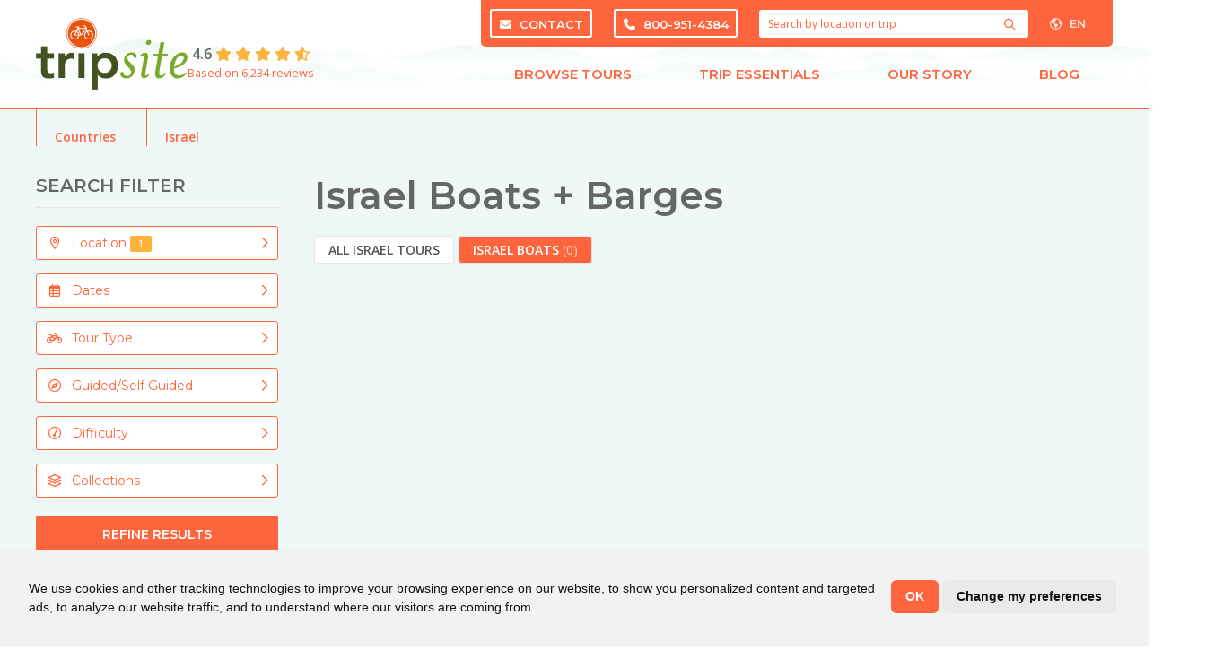

--- FILE ---
content_type: text/html; charset=UTF-8
request_url: https://www.tripsite.com/countries/israel/boats/
body_size: 14643
content:
<!DOCTYPE html><html lang=en dir=ltr class='template-country section-countries page-israel language-default'><head id=html-head><meta http-equiv=content-type content="text/html; charset=utf-8"><meta name=viewport content="width=device-width, initial-scale=1"><title>Israel Boats + Barges</title><meta name=robots content=noindex,follow><link rel=alternate hreflang=en href=https://www.tripsite.com/countries/israel/boats/><link rel=stylesheet href="https://fonts.googleapis.com/css?family=Montserrat:600,700|Open+Sans:400&display=swap"><link rel=stylesheet href=https://photos.tripsite.com/assets/pwpc/pwpc-2b79e20e1a3f50025672b00edd26fa873856b3db.css><script>var userloggedin="false"</script><link href=https://photos.tripsite.com/assets/pwpc/pwpc-76c9f31d443933f69661a01c012ac93277d998c1.css rel=stylesheet>


<script async
            src="https://www.googletagmanager.com/gtag/js?id=G-9R9Q8Z41F2"></script>

<script>
        
        window.dataLayer = window.dataLayer || [];

        function gtag() {
            dataLayer.push(arguments);
        }

        gtag('js', new Date());

        gtag('config', 'G-9R9Q8Z41F2');
    </script>
    <!-- end of Google Analytics-->

<script type="text/javascript"
        src="https://photos.tripsite.com/tpl/scripts/cookie-consent.js?nominify"></script>

<script type="text/javascript" charset="UTF-8">document.addEventListener('DOMContentLoaded',function(){cookieconsent.run({"notice_banner_type":"simple","consent_type":"implied","palette":"light","language":"en","page_load_consent_levels":["strictly-necessary"],"notice_banner_reject_button_hide":!0,"preferences_center_close_button_hide":!1,"page_refresh_confirmation_buttons":!1,"website_privacy_policy_url":"https://www.tripsite.com/travel/privacy/","callbacks":{"scripts_specific_loaded":(level)=>{switch(level){case 'targeting':gtag('consent','update',{'ad_storage':'granted','ad_user_data':'granted','ad_personalization':'granted','analytics_storage':'granted'});break}}},"callbacks_force":!0})})</script>
    

<script>(function(w,d,s,l,i){w[l]=w[l]||[];w[l].push({'gtm.start':new Date().getTime(),event:'gtm.js'});var f=d.getElementsByTagName(s)[0],j=d.createElement(s),dl=l!='dataLayer'?'&l='+l:'';j.async=!0;j.src='https://www.googletagmanager.com/gtm.js?id='+i+dl;f.parentNode.insertBefore(j,f)})(window,document,'script','dataLayer','GTM-KVWC6P8');window.dataLayer=window.dataLayer||[];if(typeof gtag==='undefined'){function gtag(){window.dataLayer.push(arguments)}}
gtag('js',new Date())</script>



    <meta name="google-site-verification" content="Au9xB4E7uEigFp-h8IddCnDrF42ywxuV_CeFwlKz4zg"/>
    <meta property="fb:admins" content="769055648"/>

    <link rel="apple-touch-icon" sizes="152x152" href="https://photos.tripsite.com/tpl/styles/images/favicon-152.png">
    <link rel="apple-touch-icon" sizes="180x180" href="https://photos.tripsite.com/tpl/styles/images/favicon-180.png">
    <link rel="icon" type="image/png" sizes="192x192" href="https://photos.tripsite.com/tpl/styles/images/favicon-192.png">
    <link rel="icon" type="image/png" sizes="32x32" href="https://photos.tripsite.com/tpl/styles/images/favicon-32.png">


<script type="application/ld+json">{"@context":"https://schema.org","@type":"Organization","name":"Tripsite","legalName":"Pack and Pedal Europe, Inc.","description":"Pack and Pedal Europe, Inc. does business as Tripsite","url":"https://www.tripsite.com","alternateName":"Tripsite.com","sameAs":["https://www.facebook.com/tripsite/","https://twitter.com/tripsite/","https://www.pinterest.com/tripsite/","https://instagram.com/tripsitetours/","https://www.youtube.com/channel/UCSje9UNVXwM0PNAkETvG1LA","https://www.linkedin.com/company/tripsite.com/"],"logo":"https://photos.tripsite.com/tpl/styles/images/ts-logo-bike.svg","email":"info@tripsite.com","contactPoint":[{"@type":"ContactPoint","contactType":"reservations","telephone":"+18009514384","contactOption":"TollFree","email":"info@tripsite.com","availableLanguage":["en"]},{"@type":"ContactPoint","contactType":"reservations","telephone":"+15709652064","email":"info@tripsite.com","availableLanguage":["en"]}],"address":{"@type":"PostalAddress","streetAddress":"5091 State Route 29","addressLocality":"Springville","addressRegion":"PA","postalCode":"18844-9578","addressCountry":"US"},"employee":{"@context":"https://schema.org","@type":"Person","name":"Carla Sprout","jobTitle":"Chief Operating Officer","url":"https://www.tripsite.com/about/our-people/carla-van-den-hengel-sprout/","image":{"@type":"ImageObject","url":"https://www.tripsite.com/site/assets/files/3320/carla.300x300.jpg","width":300,"height":300}},"founder":{"@context":"https://schema.org","@type":"Person","name":"Hennie van den Hengel","jobTitle":"Founder of Tripsite","url":"https://www.tripsite.com/about/our-people/hennie-van-den-hengel/","image":{"@type":"ImageObject","url":"https://www.tripsite.com/site/assets/files/3318/screen_shot_2020-07-01_at_9_37_57_am.300x300.png","width":300,"height":300},"sameAs":["https://www.linkedin.com/in/hennie-van-den-hengel-60226123/"]}}</script>
<script type="application/ld+json">{"@context":"https://schema.org","@type":"BreadcrumbList","itemListElement":[{"@type":"ListItem","position":1,"name":"Home","item":"https://www.tripsite.com/"},{"@type":"ListItem","position":2,"name":"Countries","item":"https://www.tripsite.com/countries/"},{"@type":"ListItem","position":3,"name":"Israel","item":"https://www.tripsite.com/countries/israel/"}]}</script></head>
<body id="html-body" class=ProCache>

	<noscript><iframe src="https://www.googletagmanager.com/ns.html?id=GTM-KVWC6P8" height="0" width="0" style="display:none;visibility:hidden"></iframe></noscript>
	<div id="header" class="relative">
		<div id="header-container" class="uk-container">

    <button id="mobile-nav-toggle" class="uk-button uk-button-default" type="button"
            uk-toggle="target: #mobile-nav-overlay">
        <i class="fas fa-bars"></i>
    </button>

    <button id="mobile-lang-toggle" class="uk-button uk-button-default" type="button">
        <i class="far fa-globe-americas"></i>
        EN    </button>

    <div class="uk-dropdown" uk-dropdown="pos: bottom-right">
        <ul class="uk-nav uk-dropdown-nav"><li class='uk-active'><a hreflang='en' href='https://www.tripsite.com/countries/israel/boats/'>English <small>(EN)</small> &nbsp;<i class='fas fa-check'></i></a></ul>
    </div>
    <div id="logo-reviews-container">
        <div id="logo">
            <a href="/">
                <img alt="Bike Tours &bull; Tripsite" src="https://photos.tripsite.com/tpl/styles/images/ts-logo-bike-tiny.png">
            </a>
        </div>
        <a id="reviews-link" href="/reviews/" class="reviews-widget"
           uk-tooltip="title: Read real reviews from Tripsite customers; pos: bottom; delay: 250"
           class="uk-flex uk-flex-column uk-flex-middle uk-text-center uk-text-left@m">
            <span><strong>4.6</strong> <span class='CommentStars' ><span class='CommentStar CommentStarOn' data-value='1'><i class='fas fa-star '></i></span><span class='CommentStar CommentStarOn' data-value='2'><i class='fas fa-star '></i></span><span class='CommentStar CommentStarOn' data-value='3'><i class='fas fa-star '></i></span><span class='CommentStar CommentStarOn' data-value='4'><i class='fas fa-star '></i></span><span class='CommentStar CommentStarPartial' data-value='5'><span class='CommentStar CommentStarOff'><i class='far fa-star '></i></span><span class='CommentStar CommentStarOn' style='width:60%;'><i class='fas fa-star '></i></span></span></span></span>
            <small>
                Based on 6,234 reviews</small>
        </a>
    </div>

    <div id="mobile-contact">
        <div>
            <a href="tel:1-800-951-4384" class="ts-phone-link">
                <i class="fas fa-fw fa-phone"></i> <span class="ts-phone-text">800-951-4384</span>
            </a>
        </div>
        <div>
            <a href="/about/contact/">
                <i class="fas fa-fw fa-envelope"></i> Contact            </a>
        </div>
    </div>

    <div id="top-nav-container" class="uk-visible@s">

        <div>
                        <div id="top-bar">
                <a href="/about/contact/" class="uk-button uk-button-primary">
                    <i class="fas fa-envelope"></i> Contact
                </a>
                <a href="tel:1-800-951-4384" class="uk-button uk-button-primary ts-phone-link">
                    <i class="fas fa-phone"></i> <span class="ts-phone-text">800-951-4384</span>
                </a>

                <form class="search pw-search" method="get" action="/search/">

	<button class="search-button uk-button uk-button-text" aria-label="Search">
		<i class="far fa-search pw-search-icon" data-pw-search-toggle="fa-search fas fa-lg fa-spin fa-spinner"></i>
	</button>

	<input class="uk-input pw-search-input" placeholder="Search by location or trip" name="q" autocomplete="off" value="">

	<div class="uk-width-xlarge uk-dropdown" uk-dropdown="mode: click; pos: bottom-center">

		<div class="pw-search-dropdown">
			<h5>Search Results</h5>
		   <ul class='uk-nav uk-dropdown-nav pw-search-results'><li></ul>
		</div>

		<div class="search-popular uk-dropdown-grid uk-child-width-1-2@s uk-grid" uk-grid>
			<div>
				<h5><i class="far fa-search"></i> Popular Searches</h5>
				<ul class="uk-nav uk-dropdown-nav uk-text-left">
					<li class='p1'><a href='/'>Europe Bike Trips</a><li class='p5028'><a href='/hiking-walking/'>Hike + Walk</a></ul>
			</div>
			<div>
				<h5><i class="far fa-globe-europe"></i> Popular Destinations</h5>
				<div class="uk-child-width-1-2 uk-grid" uk-grid>
										<div>
						<ul class="uk-nav uk-dropdown-nav uk-text-left">
							<li class='p1045'><a href='/countries/france/'>France</a><li class='p1040'><a href='/countries/belgium/'>Belgium</a><li class='p1055'><a href='/countries/netherlands/'>Netherlands</a><li class='p1042'><a href='/countries/croatia/'>Croatia</a></ul>
					</div>
										<div>
						<ul class="uk-nav uk-dropdown-nav uk-text-left">
							<li class='p1051'><a href='/countries/italy/'>Italy</a><li class='p1046'><a href='/countries/germany/'>Germany</a><li class='p1059'><a href='/countries/spain/'>Spain</a></ul>
					</div>
									</div>
			</div>
		</div>
	</div></form>
                <div id="lang">
                    <button class="uk-button uk-button-default">
                        <i class="far fa-globe-americas"></i> EN                    </button>
                    <div class="uk-dropdown" uk-dropdown="pos: bottom-center">
                        <ul class="uk-nav uk-dropdown-nav"><li class='uk-active'><a hreflang='en' href='https://www.tripsite.com/countries/israel/boats/'>English <small>(EN)</small> &nbsp;<i class='fas fa-check'></i></a></ul>
                    </div>
                </div>

            </div>
        </div>
        <div>
            <ul id="nav" class="uk-text-center uk-flex uk-width-1-1">
    <li class="uk-flex-auto group">
        <a type="button" href="/" class="meganav-toggle">Browse Tours        <span class="triangle invisible group-hover:visible"></span>
        </a>
        <div class="meganav-container invisible group-hover:visible pt-6 absolute left-0 right-0 z-[251]">
            <div class="bg-white uk-box-shadow-medium px-4 border-solid border-b-2 border-x-0 border-orange">
                <div class="uk-container">
                    <div class="uk-nav uk-dropdown-nav">
                        <div class="grid grid-cols-9">
                            <div class="col-span-2 uk-first-column py-7">
                                <ul class="uk-nav">
                                    <li class="uk-margin-right uk-margin-remove-bottom pl-4 ">
                                        <h4 class="uk-margin-small-bottom uk-text-uppercase uk-padding-right text-orange">
                                            Destinations</h4>
                                    </ul>
                                <ul id="switcher1" class="uk-nav uk-navbar-dropdown-nav uk-nav-default uk-column-1-1 switcher-nav" uk-switcher="connect: .switcher-container1">
                                                                                <li class="switcher-link pl-6 uk-text-bold uk-active">
                                                <a href="/regions/europe/"  aria-expanded="true">Europe</a>
                                            <li class="switcher-link pl-6 uk-text-bold">
                                                <a href="/regions/asia-pacific/">Asia Pacific</a>
                                            <li class="switcher-link pl-6 uk-text-bold">
                                                <a href="/regions/north-america/">North America</a>
                                            <li class="switcher-link pl-6 uk-text-bold">
                                                <a href="/regions/south-america/">South America</a>
                                            <li class="switcher-link pl-6 uk-text-bold">
                                                <a href="/regions/africa/">Africa</a>
                                            <li class="switcher-link pl-6 uk-text-bold">
                                                <a href="/regions/oceania/">Oceania</a>
                                            </ul>
                                <ul class="uk-nav">
                                    <li class="uk-margin-right pl-4"><a href="/search/" class="uk-text-bold">View
                                            All Tours</a></ul>
                            </div>
                            <div class="col-span-3 switcher-bg px-8 py-7">
                                <ul class="uk-switcher switcher-container1" style="touch-action: pan-y pinch-zoom;">
                                                                                <li class="uk-active">
                                                <div>
                                                    <h4 class="uk-text-uppercase uk-margin-small-bottom"><a href="/regions/europe/">Europe</a></h4>
                                                    <ul class="uk-column-1-2">
	                                                                                                                    <li>
                                                                    <a href="/countries/netherlands/">Netherlands</a>
                                                                <li>
                                                                    <a href="/countries/france/">France</a>
                                                                <li>
                                                                    <a href="/countries/germany/">Germany</a>
                                                                <li>
                                                                    <a href="/countries/spain/">Spain</a>
                                                                <li>
                                                                    <a href="/countries/croatia/">Croatia</a>
                                                                <li>
                                                                    <a href="/countries/italy/">Italy</a>
                                                                <li>
                                                                    <a href="/countries/portugal/">Portugal</a>
                                                                <li>
                                                                    <a href="/countries/belgium/">Belgium</a>
                                                                <li>
                                                                    <a href="/countries/greece/">Greece</a>
                                                                <li>
                                                                    <a href="/countries/albania/">Albania</a>
                                                                <li>
                                                                    <a href="/countries/austria/">Austria</a>
                                                                <li>
                                                                    <a href="/countries/england/">England</a>
                                                                </ul>
                                                    <hr class="border-neutral-400">
                                                    <p class="uk-text-bold">
                                                        <a href="/regions/europe/">All Europe Tours</a></p>
                                                </div>
                                            <li>
                                                <div>
                                                    <h4 class="uk-text-uppercase uk-margin-small-bottom"><a href="/regions/asia-pacific/">Asia Pacific</a></h4>
                                                    <ul class="uk-column-1-2">
	                                                                                                                    <li>
                                                                    <a href="/countries/cambodia/">Cambodia</a>
                                                                <li>
                                                                    <a href="/countries/india/">India</a>
                                                                <li>
                                                                    <a href="/countries/japan/">Japan</a>
                                                                <li>
                                                                    <a href="/countries/philippines/">Philippines</a>
                                                                <li>
                                                                    <a href="/countries/vietnam/">Vietnam</a>
                                                                <li>
                                                                    <a href="/countries/thailand/">Thailand</a>
                                                                <li>
                                                                    <a href="/countries/sri-lanka/">Sri Lanka</a>
                                                                </ul>
                                                    <hr class="border-neutral-400">
                                                    <p class="uk-text-bold">
                                                        <a href="/regions/asia-pacific/">All Asia Pacific Tours</a></p>
                                                </div>
                                            <li>
                                                <div>
                                                    <h4 class="uk-text-uppercase uk-margin-small-bottom"><a href="/regions/north-america/">North America</a></h4>
                                                    <ul class="uk-column-1-2">
	                                                                                                                    <li>
                                                                    <a href="/countries/canada/">Canada</a>
                                                                <li>
                                                                    <a href="/countries/united-states/">United States</a>
                                                                <li>
                                                                    <a href="/countries/costa-rica/">Costa Rica</a>
                                                                <li>
                                                                    <a href="/countries/nicaragua/">Nicaragua</a>
                                                                </ul>
                                                    <hr class="border-neutral-400">
                                                    <p class="uk-text-bold">
                                                        <a href="/regions/north-america/">All North America Tours</a></p>
                                                </div>
                                            <li>
                                                <div>
                                                    <h4 class="uk-text-uppercase uk-margin-small-bottom"><a href="/regions/south-america/">South America</a></h4>
                                                    <ul class="uk-column-1-2">
	                                                                                                                    <li>
                                                                    <a href="/countries/chile/">Chile</a>
                                                                <li>
                                                                    <a href="/countries/argentina/">Argentina</a>
                                                                <li>
                                                                    <a href="/countries/colombia/">Colombia</a>
                                                                <li>
                                                                    <a href="/countries/ecuador/">Ecuador</a>
                                                                <li>
                                                                    <a href="/countries/peru/">Peru</a>
                                                                </ul>
                                                    <hr class="border-neutral-400">
                                                    <p class="uk-text-bold">
                                                        <a href="/regions/south-america/">All South America Tours</a></p>
                                                </div>
                                            <li>
                                                <div>
                                                    <h4 class="uk-text-uppercase uk-margin-small-bottom"><a href="/regions/africa/">Africa</a></h4>
                                                    <ul class="uk-column-1-2">
	                                                                                                                    <li>
                                                                    <a href="/countries/malawi/">Malawi</a>
                                                                <li>
                                                                    <a href="/countries/morocco/">Morocco</a>
                                                                <li>
                                                                    <a href="/countries/south-africa/">South Africa</a>
                                                                <li>
                                                                    <a href="/countries/tanzania/">Tanzania</a>
                                                                <li>
                                                                    <a href="/countries/zambia/">Zambia</a>
                                                                </ul>
                                                    <hr class="border-neutral-400">
                                                    <p class="uk-text-bold">
                                                        <a href="/regions/africa/">All Africa Tours</a></p>
                                                </div>
                                            <li>
                                                <div>
                                                    <h4 class="uk-text-uppercase uk-margin-small-bottom"><a href="/regions/oceania/">Oceania</a></h4>
                                                    <ul class="uk-column-1-2">
	                                                                                                                    <li>
                                                                    <a href="/countries/australia/">Australia</a>
                                                                <li>
                                                                    <a href="/countries/new-zealand/">New Zealand</a>
                                                                </ul>
                                                    <hr class="border-neutral-400">
                                                    <p class="uk-text-bold">
                                                        <a href="/regions/oceania/">All Oceania Tours</a></p>
                                                </div>
                                            </ul>
                            </div>
                                                        <div class="col-span-2 uk-text-left px-8 py-7">
                                <div>
                                    <h4 class="uk-margin-small-bottom uk-text-uppercase text-orange">Tour Types</h4>
                                    <ul class="uk-margin-small-bottom uk-dropdown-nav">
                                                                                <li class="p1000">
                                            <a href="/bike/">Bike + Hotel</a>
                                        <li class="p1018">
                                            <a href="/bike-boat/">Bike + Boat</a>
                                        <li class="p5028">
                                            <a href="/hiking-walking/">Hiking Tours</a>
                                        <li class="p3260">
                                            <a href="/bike-tours/multi-adventure/">Multi-Activity</a>
                                        <li class="p4914">
                                            <a href="/bike-tours/river-cruises/">Discovery Cruises</a>
                                        <li class="p19574">
                                            <a href="/travel/corporate-event-solutions/">Corporate Events + Trips</a>
                                        </ul>
                                </div>
                            </div>
                            <div class="col-span-2 uk-text-left px-8 py-7">
                                <div>
                                    <h4 class="uk-margin-small-bottom uk-text-uppercase text-orange">Collections</h4>
                                    <ul class="uk-margin-small-bottom uk-dropdown-nav">
		                                                                    <li class="p3276">
                                            <a href="/bike-tours/discounts/">Discounts + Specials</a>
                                        <li class="p3375">
                                            <a href="/bike-tours/tulip-tours/">Tulip Tours</a>
                                        <li class="p3275">
                                            <a href="/bike-tours/luxury/">Luxury</a>
                                        <li class="p19069">
                                            <a href="/bike-tours/private-and-tailor-made-bike-tours/">Custom + Private</a>
                                        <li class="p3272">
                                            <a href="/bike-tours/electric-bike/">Electric Bike</a>
                                        <li class="p3261">
                                            <a href="/bike-tours/food-and-drink/">Food + Drink</a>
                                        <li class="p3262">
                                            <a href="/bike-tours/family-friendly/">Family Friendly</a>
                                        <li class="p3263">
                                            <a href="/bike-tours/road-bike/">Road Bike</a>
                                        </ul>
                                    <hr class="border-neutral-400">
                                    <p class="uk-text-bold uk-text-capitalize uk-margin-remove-bottom">
                                        <a href="/bike-tours/">View All Collections</a></p>
                                </div>
                            </div>
                        </div>
                                            </div>
                </div>
            </div>
        </div>
    <li class="uk-flex-auto group">
        <a type="button" href="/" class="meganav-toggle">Trip Essentials            <span class="triangle invisible group-hover:visible"></span>
        </a>
        <div class="meganav-container invisible group-hover:visible pt-6 absolute left-0 right-0 z-[251]">
            <div class="bg-white uk-box-shadow-medium px-4 border-solid border-b-2 border-x-0 border-orange">
                <div class="uk-container">
                    <div class="uk-nav uk-dropdown-nav text-wrap flex flex-row">
                        <div class="grid grid-cols-4 gap-4">
                                                    <div class="col-span-4 grid grid-cols-4 py-4">
                                                            <a class="nav-card uk-display-block uk-border-rounded bg-white hover:bg-orange-hover normal-case" href="/travel/reservation-information/">
                                        <div class="flex flex-row gap-4 px-4 py-2">
                                            <div class="flex-initial">
                                                                                                    <i class="fal fa-fw fa-calendar-clock text-orange"></i>
                                                                                            </div>
                                            <div class="flex-grow uk-text-left flex flex-col gap-4">
                                                <h5 class="uk-margin-remove text-orange">Reservation Info</h5>
                                                <p class="uk-margin-remove font-normal ">Everything you need to know before you book</p>
                                            </div>
                                        </div>
                                    </a>
                                                                    <a class="nav-card uk-display-block uk-border-rounded bg-white hover:bg-orange-hover normal-case" href="/travel/terms-and-conditions/">
                                        <div class="flex flex-row gap-4 px-4 py-2">
                                            <div class="flex-initial">
                                                                                                    <i class="fal fa-fw fa-memo-circle-info text-orange"></i>
                                                                                            </div>
                                            <div class="flex-grow uk-text-left flex flex-col gap-4">
                                                <h5 class="uk-margin-remove text-orange">Terms + Conditions</h5>
                                                <p class="uk-margin-remove font-normal ">Service agreement and booking terms</p>
                                            </div>
                                        </div>
                                    </a>
                                                                    <a class="nav-card uk-display-block uk-border-rounded bg-white hover:bg-orange-hover normal-case" href="/travel/cancellation-policy/">
                                        <div class="flex flex-row gap-4 px-4 py-2">
                                            <div class="flex-initial">
                                                                                                    <i class="fal fa-fw fa-calendar-xmark text-orange"></i>
                                                                                            </div>
                                            <div class="flex-grow uk-text-left flex flex-col gap-4">
                                                <h5 class="uk-margin-remove text-orange">Cancellations</h5>
                                                <p class="uk-margin-remove font-normal ">All info for cancellations, changes and refunds</p>
                                            </div>
                                        </div>
                                    </a>
                                                                    <a class="nav-card uk-display-block uk-border-rounded bg-white hover:bg-orange-hover normal-case" href="/travel/trip-insurance/">
                                        <div class="flex flex-row gap-4 px-4 py-2">
                                            <div class="flex-initial">
                                                                                                    <i class="fal fa-fw fa-shield-check text-orange"></i>
                                                                                            </div>
                                            <div class="flex-grow uk-text-left flex flex-col gap-4">
                                                <h5 class="uk-margin-remove text-orange">Travel Insurance</h5>
                                                <p class="uk-margin-remove font-normal ">Don’t travel without protecting your trip</p>
                                            </div>
                                        </div>
                                    </a>
                                                                    <a class="nav-card uk-display-block uk-border-rounded bg-white hover:bg-orange-hover normal-case" href="/travel/bikes/">
                                        <div class="flex flex-row gap-4 px-4 py-2">
                                            <div class="flex-initial">
                                                                                                    <i class="fal fa-fw fa-bicycle text-orange"></i>
                                                                                            </div>
                                            <div class="flex-grow uk-text-left flex flex-col gap-4">
                                                <h5 class="uk-margin-remove text-orange">Bikes</h5>
                                                <p class="uk-margin-remove font-normal ">General info about bikes and accessories</p>
                                            </div>
                                        </div>
                                    </a>
                                                                    <a class="nav-card uk-display-block uk-border-rounded bg-white hover:bg-orange-hover normal-case" href="/bike-boat/boats/">
                                        <div class="flex flex-row gap-4 px-4 py-2">
                                            <div class="flex-initial">
                                                                                                    <i class="fal fa-fw fa-ship text-orange"></i>
                                                                                            </div>
                                            <div class="flex-grow uk-text-left flex flex-col gap-4">
                                                <h5 class="uk-margin-remove text-orange">Boats + Barges</h5>
                                                <p class="uk-margin-remove font-normal ">View our beautiful boats and barges</p>
                                            </div>
                                        </div>
                                    </a>
                                                                    <a class="nav-card uk-display-block uk-border-rounded bg-white hover:bg-orange-hover normal-case" href="/travel/faq/">
                                        <div class="flex flex-row gap-4 px-4 py-2">
                                            <div class="flex-initial">
                                                                                                    <i class="fal fa-fw fa-circle-question text-orange"></i>
                                                                                            </div>
                                            <div class="flex-grow uk-text-left flex flex-col gap-4">
                                                <h5 class="uk-margin-remove text-orange">FAQ</h5>
                                                <p class="uk-margin-remove font-normal ">Frequently Asked Questions and answers</p>
                                            </div>
                                        </div>
                                    </a>
                                                                    <a class="nav-card uk-display-block uk-border-rounded bg-white hover:bg-orange-hover normal-case" href="/reviews/">
                                        <div class="flex flex-row gap-4 px-4 py-2">
                                            <div class="flex-initial">
                                                                                                    <i class="fal fa-fw fa-comment-check text-orange"></i>
                                                                                            </div>
                                            <div class="flex-grow uk-text-left flex flex-col gap-4">
                                                <h5 class="uk-margin-remove text-orange">Reviews</h5>
                                                <p class="uk-margin-remove font-normal ">Verified bike tour and trip reviews</p>
                                            </div>
                                        </div>
                                    </a>
                                                            </div>
                        </div>
                    </div>
                </div>
            </div>
        </div>
    <li class="uk-flex-auto group">
        <a type="button" href="/" class="meganav-toggle">Our Story            <span class="triangle invisible group-hover:visible"></span>
        </a>
        <div class="meganav-container invisible group-hover:visible pt-6 absolute left-0 right-0 z-[251]">
            <div class="bg-white uk-box-shadow-medium px-4 border-solid border-b-2 border-x-0 border-orange">
                <div class="uk-container">
                    <div class="uk-nav uk-dropdown-nav text-wrap flex flex-row">
                        <div class="grid grid-cols-4 gap-4">
                                                    <div class="col-span-4 grid grid-cols-4 py-4">
                                                            <a class="nav-card uk-display-block uk-border-rounded bg-white hover:bg-orange-hover normal-case" href="/about/">
                                        <div class="flex flex-row gap-4 px-4 py-2">
                                            <div class="flex-initial">
                                                                                                    <i class="fal fa-fw fa-location-dot text-orange"></i>
                                                                                            </div>
                                            <div class="flex-grow uk-text-left flex flex-col gap-4">
                                                <h5 class="uk-margin-remove text-orange">About Us</h5>
                                                <p class="uk-margin-remove font-normal ">Who we are and where we started</p>
                                            </div>
                                        </div>
                                    </a>
                                                                    <a class="nav-card uk-display-block uk-border-rounded bg-white hover:bg-orange-hover normal-case" href="/about/our-vision-and-commitment/">
                                        <div class="flex flex-row gap-4 px-4 py-2">
                                            <div class="flex-initial">
                                                                                                    <i class="fal fa-fw fa-award text-orange"></i>
                                                                                            </div>
                                            <div class="flex-grow uk-text-left flex flex-col gap-4">
                                                <h5 class="uk-margin-remove text-orange">What Makes Us Different</h5>
                                                <p class="uk-margin-remove font-normal ">Not your typical travel company</p>
                                            </div>
                                        </div>
                                    </a>
                                                                    <a class="nav-card uk-display-block uk-border-rounded bg-white hover:bg-orange-hover normal-case" href="/about/our-people/">
                                        <div class="flex flex-row gap-4 px-4 py-2">
                                            <div class="flex-initial">
                                                                                                    <i class="fal fa-fw fa-users text-orange"></i>
                                                                                            </div>
                                            <div class="flex-grow uk-text-left flex flex-col gap-4">
                                                <h5 class="uk-margin-remove text-orange">Our People</h5>
                                                <p class="uk-margin-remove font-normal ">Travelers helping travelers</p>
                                            </div>
                                        </div>
                                    </a>
                                                                    <a class="nav-card uk-display-block uk-border-rounded bg-white hover:bg-orange-hover normal-case" href="/about/philanthropy/">
                                        <div class="flex flex-row gap-4 px-4 py-2">
                                            <div class="flex-initial">
                                                                                                    <i class="fal fa-fw fa-hand-holding-seedling text-orange"></i>
                                                                                            </div>
                                            <div class="flex-grow uk-text-left flex flex-col gap-4">
                                                <h5 class="uk-margin-remove text-orange">Giving Back</h5>
                                                <p class="uk-margin-remove font-normal ">Philanthropy and Environmental Responsibility</p>
                                            </div>
                                        </div>
                                    </a>
                                                            </div>
                        </div>
                    </div>
                </div>
            </div>
        </div>
    <li class="uk-flex-auto group">
        <a type="button" href="/" class="meganav-toggle">Blog            <span class="triangle invisible group-hover:visible"></span>
        </a>
        <div class="meganav-container invisible group-hover:visible pt-6 absolute left-0 right-0 z-[251]">
            <div class="bg-white uk-box-shadow-medium px-4 border-solid border-b-2 border-x-0 border-orange">
                <div class="uk-container">
                    <div class="uk-nav uk-dropdown-nav text-wrap flex flex-row">
                        <div class="grid grid-cols-5 gap-4">
                                                    <div class="uk-position-relative col-span-2">
                                <div class="uk-cover-container uk-height-1-1">
                                    		                            <img class='z uk-cover' alt='A garden in Umbria, Italy. Unsplash@Nils Schirmer' data-src='https://photos.tripsite.com/assets/files/21797/a-garden-in-umbria-italy-unspnilsschirmer.576x300.webp' data-srcset='https://photos.tripsite.com/assets/files/21797/a-garden-in-umbria-italy-unspnilsschirmer.576x300-hidpi.webp 2x' width='576' height='300' uk-cover  /><noscript><img class='' src='https://photos.tripsite.com/assets/files/21797/a-garden-in-umbria-italy-unspnilsschirmer.576x300.webp' alt='A garden in Umbria, Italy. Unsplash@Nils Schirmer' srcset='https://photos.tripsite.com/assets/files/21797/a-garden-in-umbria-italy-unspnilsschirmer.576x300-hidpi.webp 2x'  /></noscript>		                                                                    <img data-src='https://photos.tripsite.com/assets/files/21797/umbria_tripsite_traveler_overlay_orange_and_green.webp' alt='Umbria: Culinary Walking Tour – &#8220;Absolutely Wonderful&#8221;' class='z text-img-cover' />
		                                                                <a uk-cover href="/blog/posts/umbria-culinary-walking-tour/"></a>
                                </div>
                            </div>
                            <div class="col-span-3 grid grid-cols-2 lg:grid-cols-3 py-4">

                                                            <a class="nav-card uk-display-block uk-border-rounded bg-white hover:bg-orange-hover normal-case" href="/blog/">
                                        <div class="flex flex-row gap-4 px-4 py-2">
                                            <div class="flex-initial">
                                                                                                    <i class="fal fa-fw fa-sparkles text-orange"></i>
                                                                                            </div>
                                            <div class="flex-grow uk-text-left flex flex-col gap-4">
                                                <h5 class="uk-margin-remove text-orange">Latest Posts</h5>
                                                <p class="uk-margin-remove font-normal ">Check out our most current blog posts</p>
                                            </div>
                                        </div>
                                    </a>
                                                                    <a class="nav-card uk-display-block uk-border-rounded bg-white hover:bg-orange-hover normal-case" href="/blog/categories/tripsite-traveler/">
                                        <div class="flex flex-row gap-4 px-4 py-2">
                                            <div class="flex-initial">
                                                                                                    <i class="fal fa-fw fa-globe-stand text-orange"></i>
                                                                                            </div>
                                            <div class="flex-grow uk-text-left flex flex-col gap-4">
                                                <h5 class="uk-margin-remove text-orange">Tripsite Traveler</h5>
                                                <p class="uk-margin-remove font-normal ">Blog posts about our tours and trips from travelers</p>
                                            </div>
                                        </div>
                                    </a>
                                                                    <a class="nav-card uk-display-block uk-border-rounded bg-white hover:bg-orange-hover normal-case" href="/blog/categories/traveling-tips/">
                                        <div class="flex flex-row gap-4 px-4 py-2">
                                            <div class="flex-initial">
                                                                                                    <i class="fal fa-fw fa-circle-info text-orange"></i>
                                                                                            </div>
                                            <div class="flex-grow uk-text-left flex flex-col gap-4">
                                                <h5 class="uk-margin-remove text-orange">Travel Tips</h5>
                                                <p class="uk-margin-remove font-normal ">Helpful advice to make your trip more enjoyable</p>
                                            </div>
                                        </div>
                                    </a>
                                                            </div>
                        </div>
                    </div>
                </div>
            </div>
        </div>
    </ul>        </div>


    </div><!--/#top-nav-container-->

    </div>
	</div>


	<div id='breadcrumb' class="uk-background-muted">
	<div id="breadcrumb-container" class="uk-container uk-container-large">
		<p class='ts-breadcrumb'><a href='/countries/'>Countries</a> <a href='/countries/israel/'>Israel</a> </p>	</div></div>
	<main id="main" class="uk-section uk-background-muted">
		<div id="content-container" class="uk-container uk-container-large">
			<div id="content" class="uk-grid" uk-grid>
				<div id="content-main" class="uk-width-1-1 uk-width-2-3@m uk-width-3-4@l">
	<h1 id="headline">Israel Boats + Barges</h1>
	<div id="bodycopy">
				<ul class="uk-subnav uk-subnav-pill"><li class='ts-tour-types-all'><a href='/countries/israel/'>All Israel Tours</a><li class='ts-tour-types-boats uk-active'><a href='/countries/israel/boats/'>Israel Boats <span class='ts-qty'>(0)</span></a></ul>		<div class='ts-bodycopy'></div>	</div></div>
				<div id="content-side" class="uk-flex-first@m uk-width-1-1 uk-width-1-3@m uk-width-1-4@l">

<div class="uk-visible@m">

	<h4 class='uk-margin-remove'>Search Filter</h4>
	<hr class='uk-margin-small-top' />


	<form id="searchfilter" class="ts-tour-search-form uk-margin-large-bottom" method="get" action="/search/">
		<div class="uk-child-width-1-1 uk-grid uk-grid-row-small uk-grid" uk-grid>

			<div class='ts-checkbox-count-group uk-grid-margin uk-margin-remove-top' ts-current>
				<a type="button" class="uk-button uk-button-small uk-button-default uk-width-1-1">
					<i class="far fa-map-marker-alt"></i>
					Location					<span class="uk-label ts-checkbox-count" hidden></span>
				</a>
				<div class="uk-width-small uk-width-xxlarge@l uk-width-xlarge@m uk-width-medium@s uk-dropdown" uk-dropdown="mode: click; pos: right-top">
					<div class="uk-dropdown-grid" uk-grid>
						<div class="uk-width-expand">
							<h5>Location</h5>
						</div>
						<div class="uk-width-auto uk-text-right">
							<button class="close-dropdown uk-dropdown-close" type="button" uk-close></button>
						</div>
					</div>
					<div class="uk-dropdown-grid uk-child-width-1-1 uk-child-width-1-4@m uk-child-width-1-2@s uk-margin-small-top ts-checkbox-group uk-grid" uk-grid>
													<div>
								<ul class="uk-nav uk-dropdown-nav uk-text-left">
									<li><label><input checked class='uk-checkbox ts-checkbox-all' type='checkbox' name='countries[]' value='all'> All</label><li><label><input class='uk-checkbox' type='checkbox' name='countries[]' value='albania'> Albania</label><li><label><input class='uk-checkbox' type='checkbox' name='countries[]' value='argentina'> Argentina</label><li><label><input class='uk-checkbox' type='checkbox' name='countries[]' value='australia'> Australia</label><li><label><input class='uk-checkbox' type='checkbox' name='countries[]' value='austria'> Austria</label><li><label><input class='uk-checkbox' type='checkbox' name='countries[]' value='belgium'> Belgium</label><li><label><input class='uk-checkbox' type='checkbox' name='countries[]' value='bulgaria'> Bulgaria</label><li><label><input class='uk-checkbox' type='checkbox' name='countries[]' value='cambodia'> Cambodia</label><li><label><input class='uk-checkbox' type='checkbox' name='countries[]' value='canada'> Canada</label><li><label><input class='uk-checkbox' type='checkbox' name='countries[]' value='colombia'> Colombia</label><li><label><input class='uk-checkbox' type='checkbox' name='countries[]' value='costa-rica'> Costa Rica</label><li><label><input class='uk-checkbox' type='checkbox' name='countries[]' value='croatia'> Croatia</label><li><label><input class='uk-checkbox' type='checkbox' name='countries[]' value='czech-republic'> Czech Republic</label><li><label><input class='uk-checkbox' type='checkbox' name='countries[]' value='denmark'> Denmark</label><li><label><input class='uk-checkbox' type='checkbox' name='countries[]' value='ecuador'> Ecuador</label><li><label><input class='uk-checkbox' type='checkbox' name='countries[]' value='egypt'> Egypt</label></ul>
							</div>
													<div>
								<ul class="uk-nav uk-dropdown-nav uk-text-left">
									<li><label><input class='uk-checkbox' type='checkbox' name='countries[]' value='england'> England</label><li><label><input class='uk-checkbox' type='checkbox' name='countries[]' value='estonia'> Estonia</label><li><label><input class='uk-checkbox' type='checkbox' name='countries[]' value='fiji'> Fiji</label><li><label><input class='uk-checkbox' type='checkbox' name='countries[]' value='finland'> Finland</label><li><label><input class='uk-checkbox' type='checkbox' name='countries[]' value='france'> France</label><li><label><input class='uk-checkbox' type='checkbox' name='countries[]' value='germany'> Germany</label><li><label><input class='uk-checkbox' type='checkbox' name='countries[]' value='greece'> Greece</label><li><label><input class='uk-checkbox' type='checkbox' name='countries[]' value='hungary'> Hungary</label><li><label><input class='uk-checkbox' type='checkbox' name='countries[]' value='india'> India</label><li><label><input class='uk-checkbox' type='checkbox' name='countries[]' value='ireland'> Ireland</label><li><label><input checked class='uk-checkbox' type='checkbox' name='countries[]' value='israel'> Israel</label><li><label><input class='uk-checkbox' type='checkbox' name='countries[]' value='italy'> Italy</label><li><label><input class='uk-checkbox' type='checkbox' name='countries[]' value='japan'> Japan</label><li><label><input class='uk-checkbox' type='checkbox' name='countries[]' value='jordan'> Jordan</label><li><label><input class='uk-checkbox' type='checkbox' name='countries[]' value='latvia'> Latvia</label><li><label><input class='uk-checkbox' type='checkbox' name='countries[]' value='liechtenstein'> Liechtenstein</label></ul>
							</div>
													<div>
								<ul class="uk-nav uk-dropdown-nav uk-text-left">
									<li><label><input class='uk-checkbox' type='checkbox' name='countries[]' value='lithuania'> Lithuania</label><li><label><input class='uk-checkbox' type='checkbox' name='countries[]' value='luxembourg'> Luxembourg</label><li><label><input class='uk-checkbox' type='checkbox' name='countries[]' value='malawi'> Malawi</label><li><label><input class='uk-checkbox' type='checkbox' name='countries[]' value='montenegro'> Montenegro</label><li><label><input class='uk-checkbox' type='checkbox' name='countries[]' value='morocco'> Morocco</label><li><label><input class='uk-checkbox' type='checkbox' name='countries[]' value='netherlands'> Netherlands</label><li><label><input class='uk-checkbox' type='checkbox' name='countries[]' value='new-zealand'> New Zealand</label><li><label><input class='uk-checkbox' type='checkbox' name='countries[]' value='nicaragua'> Nicaragua</label><li><label><input class='uk-checkbox' type='checkbox' name='countries[]' value='macedonia'> North Macedonia</label><li><label><input class='uk-checkbox' type='checkbox' name='countries[]' value='northern-ireland'> Northern Ireland</label><li><label><input class='uk-checkbox' type='checkbox' name='countries[]' value='norway'> Norway</label><li><label><input class='uk-checkbox' type='checkbox' name='countries[]' value='peru'> Peru</label><li><label><input class='uk-checkbox' type='checkbox' name='countries[]' value='philippines'> Philippines</label><li><label><input class='uk-checkbox' type='checkbox' name='countries[]' value='poland'> Poland</label><li><label><input class='uk-checkbox' type='checkbox' name='countries[]' value='portugal'> Portugal</label><li><label><input class='uk-checkbox' type='checkbox' name='countries[]' value='romania'> Romania</label></ul>
							</div>
													<div>
								<ul class="uk-nav uk-dropdown-nav uk-text-left">
									<li><label><input class='uk-checkbox' type='checkbox' name='countries[]' value='scotland'> Scotland</label><li><label><input class='uk-checkbox' type='checkbox' name='countries[]' value='serbia'> Serbia</label><li><label><input class='uk-checkbox' type='checkbox' name='countries[]' value='slovakia'> Slovakia</label><li><label><input class='uk-checkbox' type='checkbox' name='countries[]' value='slovenia'> Slovenia</label><li><label><input class='uk-checkbox' type='checkbox' name='countries[]' value='south-africa'> South Africa</label><li><label><input class='uk-checkbox' type='checkbox' name='countries[]' value='spain'> Spain</label><li><label><input class='uk-checkbox' type='checkbox' name='countries[]' value='sri-lanka'> Sri Lanka</label><li><label><input class='uk-checkbox' type='checkbox' name='countries[]' value='sweden'> Sweden</label><li><label><input class='uk-checkbox' type='checkbox' name='countries[]' value='switzerland'> Switzerland</label><li><label><input class='uk-checkbox' type='checkbox' name='countries[]' value='thailand'> Thailand</label><li><label><input class='uk-checkbox' type='checkbox' name='countries[]' value='turkey'> Turkey</label><li><label><input class='uk-checkbox' type='checkbox' name='countries[]' value='united-states'> United States</label><li><label><input class='uk-checkbox' type='checkbox' name='countries[]' value='vietnam'> Vietnam</label><li><label><input class='uk-checkbox' type='checkbox' name='countries[]' value='wales'> Wales</label><li><label><input class='uk-checkbox' type='checkbox' name='countries[]' value='zambia'> Zambia</label></ul>
							</div>
											</div>
				</div>
			</div>

			<div class="ts-checkbox-count-group uk-grid-margin">
				<a type="button" class="uk-button uk-button-small uk-button-default uk-width-1-1">
					<i class="far fa-calendar-alt"></i>
					Dates					<span class="uk-label ts-checkbox-count" hidden></span>
				</a>
				<div class="uk-width-small uk-width-medium@s uk-dropdown" uk-dropdown="mode: click; pos: right-top">
					<div class="uk-dropdown-grid uk-grid-row-medium uk-child-width-1-1 uk-child-width-1-2@s uk-grid" uk-grid>
						<div>
							<h5>Month</h5>
							<ul class="uk-nav uk-dropdown-nav uk-text-left ts-checkbox-group">
								<li><label><input checked class='uk-checkbox ts-checkbox-all' type='checkbox' name='months[]' value='all'> All</label><li><label><input class='uk-checkbox' type='checkbox' name='months[]' value='january'> January</label><li><label><input class='uk-checkbox' type='checkbox' name='months[]' value='february'> February</label><li><label><input class='uk-checkbox' type='checkbox' name='months[]' value='march'> March</label><li><label><input class='uk-checkbox' type='checkbox' name='months[]' value='april'> April</label><li><label><input class='uk-checkbox' type='checkbox' name='months[]' value='may'> May</label><li><label><input class='uk-checkbox' type='checkbox' name='months[]' value='june'> June</label><li><label><input class='uk-checkbox' type='checkbox' name='months[]' value='july'> July</label><li><label><input class='uk-checkbox' type='checkbox' name='months[]' value='august'> August</label><li><label><input class='uk-checkbox' type='checkbox' name='months[]' value='september'> September</label><li><label><input class='uk-checkbox' type='checkbox' name='months[]' value='october'> October</label><li><label><input class='uk-checkbox' type='checkbox' name='months[]' value='november'> November</label><li><label><input class='uk-checkbox' type='checkbox' name='months[]' value='december'> December</label></ul>
						</div>

						<div>
							<h5>
								<button class="close-dropdown uk-dropdown-close" type="button" uk-close></button>
								Year							</h5>
							<ul class="uk-nav uk-dropdown-nav uk-text-left ts-checkbox-group">
								<li><label><input checked class='uk-checkbox ts-checkbox-all' type='checkbox' name='years[]' value='all'> All</label><li><label><input class='uk-checkbox' type='checkbox' name='years[]' value='2026'> 2026</label><li><label><input class='uk-checkbox' type='checkbox' name='years[]' value='2027'> 2027</label><li><label><input class='uk-checkbox' type='checkbox' name='years[]' value='2028'> 2028</label></ul>
						</div>
					</div>
				</div>
			</div>

			<div class="ts-checkbox-count-group uk-grid-margin">
				<a type="button" class="uk-button uk-button-small uk-button-default uk-width-1-1">
					<i class="far fa-bicycle"></i>
					Tour Type					<span class="uk-label ts-checkbox-count" hidden></span>
				</a>
				<div class="uk-width-small uk-width-medium@s uk-dropdown" uk-dropdown="mode: click; pos: right-top">
					<div class="uk-dropdown-grid uk-grid" uk-grid>
						<div class="uk-width-expand">
							<h5>Tour Type</h5>
						</div>
						<div class="uk-width-auto uk-text-right">
							<button class="close-dropdown uk-dropdown-close" type="button" uk-close></button>
						</div>
					</div>
					<div class="uk-dropdown-grid uk-child-width-1-1 uk-child-width-1-2@s uk-margin-small-top ts-checkbox-group uk-grid" uk-grid>
						<div>
							<ul class="uk-nav uk-dropdown-nav uk-text-left">
								<li><label><input checked class='uk-checkbox ts-checkbox-all' type='checkbox' name='tour_type[]' value='all'> All</label><li><label><input class='uk-checkbox' type='checkbox' name='tour_type[]' value='bike'> Bike</label><li><label><input class='uk-checkbox' type='checkbox' name='tour_type[]' value='bike-boat'> Bike + Boat</label><li><label><input class='uk-checkbox' type='checkbox' name='tour_type[]' value='multi-adventure'> Multi-Sport</label><li><label><input class='uk-checkbox' type='checkbox' name='tour_type[]' value='hiking-walking'> Hike + Walk</label></ul>
						</div>
					</div>
				</div>
			</div>

			<div class="ts-checkbox-count-group uk-grid-margin">
				<a type="button" class="uk-button uk-button-small uk-button-default uk-width-1-1">
					<i class="far fa-compass"></i>
					Guided/Self Guided					<span class="uk-label ts-checkbox-count" hidden></span>
				</a>
				<div class="uk-width-small uk-width-medium@s uk-dropdown" uk-dropdown="mode: click; pos: right-top">
					<div class="uk-dropdown-grid uk-grid" uk-grid>
						<div class="uk-width-expand">
							<h5>Guided/Self Guided</h5>
						</div>
						<div class="uk-width-auto uk-text-right">
							<button class="close-dropdown uk-dropdown-close" type="button" uk-close></button>
						</div>
					</div>
					<div class="uk-dropdown-grid uk-child-width-1-1 uk-child-width-1-2@s uk-margin-small-top ts-checkbox-group uk-grid" uk-grid>
						<div>
							<ul class="uk-nav uk-dropdown-nav uk-text-left">
								<li><label><input checked class='uk-checkbox ts-checkbox-all' type='checkbox' name='guide_type[]' value='all'> All</label><li><label><input class='uk-checkbox' type='checkbox' name='guide_type[]' value='guided'> Guided</label><li><label><input class='uk-checkbox' type='checkbox' name='guide_type[]' value='self-guided'> Self Guided</label><li><label><input class='uk-checkbox' type='checkbox' name='guide_type[]' value='supported'> Supported</label></ul>
						</div>
					</div>
				</div>
			</div>

			<div class="ts-checkbox-count-group uk-grid-margin">
				<a type="button" class="uk-button uk-button-small uk-button-default uk-width-1-1">
					<i class="far fa-tachometer"></i>
					Difficulty					<span class="uk-label ts-checkbox-count" hidden></span>
				</a>
				<div class="uk-width-small uk-width-medium@s uk-dropdown" uk-dropdown="mode: click; pos: right-top">
					<div class="uk-dropdown-grid uk-grid-row-medium uk-child-width-1-1 uk-grid" uk-grid>
						<div>
							<h5>
								<button class="close-dropdown uk-dropdown-close" type="button" uk-close></button>
								Difficulty							</h5>
							<ul class="uk-nav uk-dropdown-nav uk-text-left ts-checkbox-group">
								<li><label><input checked class='uk-checkbox ts-checkbox-all' type='checkbox' name='difficulty[]' value='all'> All</label><li><label><input class='uk-checkbox' type='checkbox' name='difficulty[]' value='easy'> Easy</label><li><label><input class='uk-checkbox' type='checkbox' name='difficulty[]' value='easy-moderate'> Easy–Moderate</label><li><label><input class='uk-checkbox' type='checkbox' name='difficulty[]' value='moderate'> Moderate</label><li><label><input class='uk-checkbox' type='checkbox' name='difficulty[]' value='moderate-difficult'> Moderate–Difficult</label><li><label><input class='uk-checkbox' type='checkbox' name='difficulty[]' value='difficult'> Difficult</label><li><label><input class='uk-checkbox' type='checkbox' name='difficulty[]' value='very-difficult'> Very Difficult</label></ul>
						</div>
					</div>
				</div>
			</div>

			<div class="ts-checkbox-count-group uk-grid-margin">
				<a type="button" class="uk-button uk-button-small uk-button-default uk-width-1-1">
					<i class="far fa-layer-group"></i>
					Collections					<span class="uk-label ts-checkbox-count" hidden></span>
				</a>

				<div class="uk-width-small uk-width-medium@s uk-dropdown" uk-dropdown="mode: click; pos: right-top">
					<div class="uk-dropdown-grid uk-grid-row-medium uk-child-width-1-1 uk-grid" uk-grid>
						<div>
							<h5>
								Collections							</h5>
							<ul class="uk-nav uk-dropdown-nav uk-text-left ts-checkbox-group">
								<li><label><input checked class='uk-checkbox ts-checkbox-all' type='checkbox' name='themes[]' value='all'> All</label><li><label><input class='uk-checkbox' type='checkbox' name='themes[]' value='birding-and-bird-watching'> Birding Tours</label><li><label><input class='uk-checkbox' type='checkbox' name='themes[]' value='discounts'> Discounts/Specials</label><li><label><input class='uk-checkbox' type='checkbox' name='themes[]' value='electric-bike'> Electric Bike Tours</label><li><label><input class='uk-checkbox' type='checkbox' name='themes[]' value='family-friendly'> Family Friendly Tours</label><li><label><input class='uk-checkbox' type='checkbox' name='themes[]' value='food-and-drink'> Food + Drink Tours</label><li><label><input class='uk-checkbox' type='checkbox' name='themes[]' value='luxury'> Luxury Tours</label><li><label><input class='uk-checkbox' type='checkbox' name='themes[]' value='multi-adventure'> Multi-Adventure Tours</label><li><label><input class='uk-checkbox' type='checkbox' name='themes[]' value='new-bike-tours'> New Tours</label><li><label><input class='uk-checkbox' type='checkbox' name='themes[]' value='favorites'> Our Favorites</label><li><label><input class='uk-checkbox' type='checkbox' name='themes[]' value='private-and-tailor-made-bike-tours'> Private + Tailor-Made</label><li><label><input class='uk-checkbox' type='checkbox' name='themes[]' value='road-bike'> Road Bike Tours</label><li><label><input class='uk-checkbox' type='checkbox' name='themes[]' value='single-hotel-based-bike-tours'> Single Hotel Tours</label><li><label><input class='uk-checkbox' type='checkbox' name='themes[]' value='tripsite-traveler-favorites'> Traveler Favorites</label><li><label><input class='uk-checkbox' type='checkbox' name='themes[]' value='tulip-tours'> Tulip Tours</label></ul>
						</div>

											</div>
				</div>
			</div>

		</div>
		<input type="submit" name="filter" value="Refine Results" data-url="" class="ts-submit-button uk-width-1-1 uk-margin-top uk-button uk-button-primary uk-button-small">
	</form>
</div>


	<div class='ts-sidebar-nav uk-margin-large'>

	<h5 class='ts-sidebar-nav-headline title-icon'><i class='fas fa-globe-europe'></i>Israel</h5><hr />
	<div class="sidebar-list ts-sidebar-nav-items uk-grid uk-grid-column-collapse" uk-grid>
					<div class="uk-width-1-2">
				<ul>
											<li>
							<a href="/countries/israel/">All Tours</a>
						<li>
							<a href="/countries/israel/bike/">Bike Tours</a>
						<li>
							<a href="/countries/israel/bike-boat/">Bike + Boat Tours</a>
						</ul>
			</div>
					<div class="uk-width-1-2">
				<ul>
											<li>
							<a href="/countries/israel/hiking-walking/">Hiking + Walking Tours</a>
						<li>
							<a href="/countries/israel/multi-adventure/">Multi-Adventure</a>
						<li class='uk-active'>
							<a href="/countries/israel/boats/">Boats</a>
						</ul>
			</div>
			</div></div><div class='ts-sidebar-nav uk-margin-large'>

	<h5 class='ts-sidebar-nav-headline title-icon'><a href='/countries/'><i class='fas fa-globe-europe'></i>Boats &amp; Barges By Country</a></h5><hr />
	<div class="sidebar-list ts-sidebar-nav-items uk-grid uk-grid-column-collapse" uk-grid>
					<div class="uk-width-1-2">
				<ul>
											<li>
							<a href="/countries/albania/boats/">Albania</a>
						<li>
							<a href="/countries/argentina/boats/">Argentina</a>
						<li>
							<a href="/countries/australia/boats/">Australia</a>
						<li>
							<a href="/countries/austria/boats/">Austria</a>
						<li>
							<a href="/countries/belgium/boats/">Belgium</a>
						<li>
							<a href="/countries/bulgaria/boats/">Bulgaria</a>
						<li>
							<a href="/countries/cambodia/boats/">Cambodia</a>
						<li>
							<a href="/countries/canada/boats/">Canada</a>
						<li>
							<a href="/countries/colombia/boats/">Colombia</a>
						<li>
							<a href="/countries/costa-rica/boats/">Costa Rica</a>
						<li>
							<a href="/countries/croatia/boats/">Croatia</a>
						<li>
							<a href="/countries/czech-republic/boats/">Czech Republic</a>
						<li>
							<a href="/countries/denmark/boats/">Denmark</a>
						<li>
							<a href="/countries/ecuador/boats/">Ecuador</a>
						<li>
							<a href="/countries/egypt/boats/">Egypt</a>
						<li>
							<a href="/countries/england/boats/">England</a>
						<li>
							<a href="/countries/estonia/boats/">Estonia</a>
						<li>
							<a href="/countries/fiji/boats/">Fiji</a>
						<li>
							<a href="/countries/finland/boats/">Finland</a>
						<li>
							<a href="/countries/france/boats/">France</a>
						<li>
							<a href="/countries/germany/boats/">Germany</a>
						<li>
							<a href="/countries/greece/boats/">Greece</a>
						<li>
							<a href="/countries/hungary/boats/">Hungary</a>
						<li>
							<a href="/countries/india/boats/">India</a>
						<li>
							<a href="/countries/ireland/boats/">Ireland</a>
						<li class='uk-active'>
							<a href="/countries/israel/boats/">Israel</a>
						<li>
							<a href="/countries/italy/boats/">Italy</a>
						<li>
							<a href="/countries/japan/boats/">Japan</a>
						<li>
							<a href="/countries/jordan/boats/">Jordan</a>
						<li>
							<a href="/countries/latvia/boats/">Latvia</a>
						<li>
							<a href="/countries/liechtenstein/boats/">Liechtenstein</a>
						</ul>
			</div>
					<div class="uk-width-1-2">
				<ul>
											<li>
							<a href="/countries/lithuania/boats/">Lithuania</a>
						<li>
							<a href="/countries/luxembourg/boats/">Luxembourg</a>
						<li>
							<a href="/countries/malawi/boats/">Malawi</a>
						<li>
							<a href="/countries/montenegro/boats/">Montenegro</a>
						<li>
							<a href="/countries/morocco/boats/">Morocco</a>
						<li>
							<a href="/countries/netherlands/boats/">Netherlands</a>
						<li>
							<a href="/countries/new-zealand/boats/">New Zealand</a>
						<li>
							<a href="/countries/nicaragua/boats/">Nicaragua</a>
						<li>
							<a href="/countries/macedonia/boats/">North Macedonia</a>
						<li>
							<a href="/countries/northern-ireland/boats/">Northern Ireland</a>
						<li>
							<a href="/countries/norway/boats/">Norway</a>
						<li>
							<a href="/countries/peru/boats/">Peru</a>
						<li>
							<a href="/countries/philippines/boats/">Philippines</a>
						<li>
							<a href="/countries/poland/boats/">Poland</a>
						<li>
							<a href="/countries/portugal/boats/">Portugal</a>
						<li>
							<a href="/countries/romania/boats/">Romania</a>
						<li>
							<a href="/countries/scotland/boats/">Scotland</a>
						<li>
							<a href="/countries/serbia/boats/">Serbia</a>
						<li>
							<a href="/countries/slovakia/boats/">Slovakia</a>
						<li>
							<a href="/countries/slovenia/boats/">Slovenia</a>
						<li>
							<a href="/countries/south-africa/boats/">South Africa</a>
						<li>
							<a href="/countries/spain/boats/">Spain</a>
						<li>
							<a href="/countries/sri-lanka/boats/">Sri Lanka</a>
						<li>
							<a href="/countries/sweden/boats/">Sweden</a>
						<li>
							<a href="/countries/switzerland/boats/">Switzerland</a>
						<li>
							<a href="/countries/thailand/boats/">Thailand</a>
						<li>
							<a href="/countries/turkey/boats/">Turkey</a>
						<li>
							<a href="/countries/united-states/boats/">United States</a>
						<li>
							<a href="/countries/vietnam/boats/">Vietnam</a>
						<li>
							<a href="/countries/wales/boats/">Wales</a>
						<li>
							<a href="/countries/zambia/boats/">Zambia</a>
						</ul>
			</div>
			</div></div></div>
			</div>
		</div>
	</main>

	<div id="footer">
		<footer class="uk-section">
	<div class="uk-container">
		<div class="uk-flex uk-flex-stretch uk-child-width-1-1 uk-child-width-1-2@s uk-child-width-1-4@m uk-text-center uk-text-left@m" uk-grid>

			<div class="uk-flex-auto">
				<a href="/"><img class="logo z" data-src="https://photos.tripsite.com/tpl/styles/images/ts-logo-bike-white-tiny.png"></a>
			</div>

			<div class="uk-flex-auto">
				<h4>About Us</h4>
				<ul><li class='p1027'><a href='/about/'>About Us</a><li class='p3257'><a href='/about/our-vision-and-commitment/'>What Makes Us Different</a><li class='p2945'><a href='/about/our-people/'>Our People</a><li class='p4686'><a href='/about/philanthropy/'>Giving Back</a><li class='p1365'><a href='/about/contact/'>Contact Us</a></ul>

				<h4 class="uk-margin-top">Blog</h4>
								<ul>
					<li>
						<a href="/blog/posts/umbria-culinary-walking-tour/">Umbria: Culinary Walking Tour – &#8220;Absolutely Wonderful&#8221;</a>
					</ul>
			</div>
			<div class="uk-flex-auto">
				<h4>Collections</h4>
				<ul><li class='p3276'><a href='/bike-tours/discounts/'>Discounts/Specials</a><li class='p19069'><a href='/bike-tours/private-and-tailor-made-bike-tours/'>Private + Tailor-Made</a><li class='p3275'><a href='/bike-tours/luxury/'>Luxury Tours</a><li class='p3375'><a href='/bike-tours/tulip-tours/'>Tulip Tours</a><li class='p3264'><a href='/bike-tours/favorites/'>Our Favorites</a><li class='p12404'><a href='/bike-tours/tripsite-traveler-favorites/'>Traveler Favorites</a><li class='p3272'><a href='/bike-tours/electric-bike/'>Electric Bike Tours</a><li class='p3260'><a href='/bike-tours/multi-adventure/'>Multi-Adventure Tours</a><li class='p3261'><a href='/bike-tours/food-and-drink/'>Food + Drink Tours</a><li class='p3262'><a href='/bike-tours/family-friendly/'>Family Friendly Tours</a><li class='p3263'><a href='/bike-tours/road-bike/'>Road Bike Tours</a><li class='p15908'><a href='/bike-tours/birding-and-bird-watching/'>Birding Tours</a><li class='p10599'><a href='/bike-tours/single-hotel-based-bike-tours/'>Single Hotel Tours</a><li class='p3369'><a href='/bike-tours/new-bike-tours/'>New Tours</a></ul>
			</div>
			<div class="uk-flex-auto">

				<h4>Subscribe</h4>
				<form action="https://tripsite.us1.list-manage.com/subscribe/post?u=2926df8114993b217921cc80f&amp;id=dab3f7df2b" method="post" class="ts-subscribe-form uk-form uk-margin-medium-bottom" target="_blank" novalidate>
	<div class="ts-pony" aria-hidden="true">
		<input type="text" name="b_2926df8114993b217921cc80f_dab3f7df2b" tabindex="-1" value="">
	</div>
	<p class="uk-text-meta uk-margin-small">Get the Tripsite Newsletter!
	<div class="uk-grid uk-grid-small" uk-grid>
		<div class="uk-width-1-2@s">
			<input type="text" class="uk-input uk-width-1-1" name="FNAME" title="First Name" placeholder="First Name" tabindex="1" />
		</div>
		<div class="uk-width-1-2@s">
			<input type="text" class="uk-input uk-width-1-1" name="LNAME" title="Last Name" placeholder="Last Name" tabindex="2" />
		</div>
		<div class="ts-input-with-icon-button uk-inline uk-width-1-1">
			<button class="uk-button uk-button-primary uk-form-icon uk-form-icon-flip" type="submit" name="subscribe" value="Subscribe" aria-label="Subscribe" tabindex="4">
				<i class='fas fa-arrow-right'></i>			</button>
			<input type="email" title="Email" placeholder="your@email.com" name="EMAIL" class="uk-input uk-width-1-1" id="mce-EMAIL" required="required" tabindex="3" />
		</div>
	</div></form>

				<h4 class="uk-margin-top">Contact Us</h4>
				<ul class="contact">
					<li>
						<i class='fas fa-phone'></i>
						<a class="ts-phone-link uk-margin-small-left" href="tel:1-800-951-4384">
							<span class="ts-phone-text">800-951-4384</span>
						</a>
					<li>
						<i class='fas fa-envelope'></i>
						<a class="ts-contact-link uk-margin-small-left" href="/about/contact/">info@tripsite.com</a>
					</ul>

				<h4 class="uk-margin-top">Follow Us</h4>
				<div class="social">
										<a target='_blank' rel='nofollow' href="https://www.facebook.com/tripsite/"><i class="fab fa-facebook"></i></a>
										<a target='_blank' rel='nofollow' href="https://twitter.com/tripsite/"><i class="fab fa-twitter"></i></a>
										<a target='_blank' rel='nofollow' href="https://www.pinterest.com/tripsite/"><i class="fab fa-pinterest"></i></a>
										<a target='_blank' rel='nofollow' href="https://instagram.com/tripsitetours/"><i class="fab fa-instagram"></i></a>
										<a target='_blank' rel='nofollow' href="https://www.youtube.com/channel/UCSje9UNVXwM0PNAkETvG1LA"><i class="fab fa-youtube"></i></a>
										<a target='_blank' rel='nofollow' href="https://www.linkedin.com/company/tripsite.com/"><i class="fab fa-linkedin"></i></a>
									</div>

			</div>
		</div>
	</div></footer>

<div id="copyright">
	<div class="uk-container">
		<div class="uk-child-width-1-1 uk-child-width-1-2@s uk-text-center" uk-grid>
			<div class="uk-text-left@s">
				&copy; Tripsite 2026 All rights reserved			</div>
			<div class="uk-text-right@s">
				<ul><li><a href='#' onclick="event.preventDefault()" id="open_preferences_center">Cookie Preferences</a><li class='p1367'><a href='/travel/terms-and-conditions/'>Terms + Conditions</a><li class='p1442'><a href='/travel/privacy/'>Privacy Policy</a></ul>
			</div>
		</div>
	</div></div>	</div>


<div id="mobile-planner-overlay" uk-offcanvas="overlay: true; flip: true" pw-append="html-body">
	<div class="uk-offcanvas-bar uk-dark">
		<button class="uk-offcanvas-close" type="button" uk-close></button>
		<form id="mobile-trip-planner-form" class="uk-form-stacked ts-tour-mobile-search-form" method="get" action="/search/">
			<h4 class="uk-margin-right">Plan your perfect trip</h4>
			<div class="uk-margin-top">
				<label class="uk-form-label">Country</label>
				<div class="uk-form-controls">
					<select name='countries[]' class='uk-select' multiple><option value='albania'>Albania<option value='argentina'>Argentina<option value='australia'>Australia<option value='austria'>Austria<option value='belgium'>Belgium<option value='bulgaria'>Bulgaria<option value='cambodia'>Cambodia<option value='canada'>Canada<option value='colombia'>Colombia<option value='costa-rica'>Costa Rica<option value='croatia'>Croatia<option value='czech-republic'>Czech Republic<option value='denmark'>Denmark<option value='ecuador'>Ecuador<option value='egypt'>Egypt<option value='england'>England<option value='estonia'>Estonia<option value='fiji'>Fiji<option value='finland'>Finland<option value='france'>France<option value='germany'>Germany<option value='greece'>Greece<option value='hungary'>Hungary<option value='india'>India<option value='ireland'>Ireland<option selected value='israel'>Israel<option value='italy'>Italy<option value='japan'>Japan<option value='jordan'>Jordan<option value='latvia'>Latvia<option value='liechtenstein'>Liechtenstein<option value='lithuania'>Lithuania<option value='luxembourg'>Luxembourg<option value='malawi'>Malawi<option value='montenegro'>Montenegro<option value='morocco'>Morocco<option value='netherlands'>Netherlands<option value='new-zealand'>New Zealand<option value='nicaragua'>Nicaragua<option value='macedonia'>North Macedonia<option value='northern-ireland'>Northern Ireland<option value='norway'>Norway<option value='peru'>Peru<option value='philippines'>Philippines<option value='poland'>Poland<option value='portugal'>Portugal<option value='romania'>Romania<option value='scotland'>Scotland<option value='serbia'>Serbia<option value='slovakia'>Slovakia<option value='slovenia'>Slovenia<option value='south-africa'>South Africa<option value='spain'>Spain<option value='sri-lanka'>Sri Lanka<option value='sweden'>Sweden<option value='switzerland'>Switzerland<option value='thailand'>Thailand<option value='turkey'>Turkey<option value='united-states'>United States<option value='vietnam'>Vietnam<option value='wales'>Wales<option value='zambia'>Zambia</select>				</div>
			</div>
			<div class="uk-margin-top">
				<label class="uk-form-label">Month</label>
				<div class="uk-form-controls">
					<select name='months[]' class='uk-select' multiple><option value='january'>January<option value='february'>February<option value='march'>March<option value='april'>April<option value='may'>May<option value='june'>June<option value='july'>July<option value='august'>August<option value='september'>September<option value='october'>October<option value='november'>November<option value='december'>December</select>				</div>
			</div>
			<div class="uk-margin-top">
				<label class="uk-form-label">Year</label>
				<div class="uk-form-controls">
					<select name='years[]' class='uk-select' multiple><option value='2026'>2026<option value='2027'>2027<option value='2028'>2028</select>				</div>
			</div>
			<div class="uk-margin-top">
				<label class="uk-form-label">Tour Type</label>
				<div class="uk-form-controls">
					<select name='tour_type[]' class='uk-select' multiple><option value='bike'>Bike Tours<option value='bike-boat'>Bike + Boat Tours<option value='multi-adventure'>Multi-Adventure<option value='hiking-walking'>Hiking + Walking Tours</select>				</div>
			</div>

						<div class="uk-margin-top">
				<label class="uk-form-label">Guided/Self Guided</label>
				<div class="uk-form-controls">
					<select name='guide_type[]' class='uk-select' multiple><option value='guided'>Guided<option value='self-guided'>Self Guided<option value='supported'>Supported</select>				</div>
			</div>
			<div class="uk-margin-top">
				<label class="uk-form-label">Difficulty</label>
				<div class="uk-form-controls">
					<select name='difficulty[]' class='uk-select' multiple><option value='easy'>Easy<option value='easy-moderate'>Easy–Moderate<option value='moderate'>Moderate<option value='moderate-difficult'>Moderate–Difficult<option value='difficult'>Difficult<option value='very-difficult'>Very Difficult</select>				</div>
			</div>
			<div class="uk-margin-top">
				<label class="uk-form-label">Collections</label>
				<div class="uk-form-controls">
					<select name='themes[]' class='uk-select' multiple><option value='birding-and-bird-watching'>Birding + Bird Watching Tours<option value='discounts'>Discounts + Special Offers<option value='electric-bike'>Electric Bike Tours<option value='family-friendly'>Family Friendly Tours<option value='food-and-drink'>Food + Drink Tours<option value='luxury'>Luxury Tours<option value='multi-adventure'>Multi-Adventure Tours<option value='new-bike-tours'>New Tours<option value='favorites'>Our Favorites<option value='private-and-tailor-made-bike-tours'>Private + Tailor-Made Bike Tours<option value='road-bike'>Road Bike Tours<option value='single-hotel-based-bike-tours'>Single Hotel Bike Tours<option value='tripsite-traveler-favorites'>Traveler Favorites<option value='tulip-tours'>Tulip Tours</select>				</div>
			</div>
			<div class="uk-margin-top">
				<label class="uk-form-label">Experiences</label>
				<div class="uk-form-controls">
					<select name='daytour_categories[]' class='uk-select' multiple><option value='atv-tours'>ATV Tours<option value='bike-day-tours'>Bike Day Tours<option value='boat-day-tours'>Boat Day Tours<option value='corporate-day-tours'>Corporate Day Tours<option value='food-drink-tours'>Food &amp; Drink Tours<option value='helicopter-tours'>Helicopter Tours<option value='hiking-day-tours'>Hiking Day Tours<option value='horse-trek'>Horse Trekking Tours<option value='hot-air-balloon-tours'>Hot Air Balloon Tours<option value='photography-tours'>Photography Tours<option value='skip-the-line-tours'>Skip the Line Tours<option value='tuk-tuk-tours'>Tuk Tuk Tours<option value='walking-tours'>Walking Tours<option value='water-sport-tours'>Watersport Tours<option value='wildlife-tours'>Wildlife Tours<option value='zipline-tours'>Zipline Tours</select>				</div>
			</div>

			<div class="uk-text-center uk-margin-top uk-margin-large-bottom">
				<input class="uk-button uk-width-1-1 uk-button-secondary ts-submit-button" name="submit" type="submit" value="View Tours">
			</div>
		</form>
	</div></div>


<a id="top-button"></a>
<div id="mobile-nav-overlay" uk-offcanvas="overlay: true">
	<div class="uk-offcanvas-bar">
		<a href="/"><img class="logo uk-width-small" src="https://photos.tripsite.com/tpl/styles/images/ts-logo-bike-white-tiny.png"></a>
		<button class="uk-offcanvas-close" type="button" uk-close></button>
		<form class="search uk-margin-top" method="get" action="/search/">
			<button class="search-button uk-button uk-button-text"><i class="far fa-search"></i></button>
			<input class="uk-input" placeholder="Search by location or trip" name="q" autocomplete="off" value="">
		</form>
		<ul class="uk-nav uk-nav-default uk-nav-parent-icon" uk-nav>
        <li>
            <a href="/" class="uk-nav-header">
                <i class="fal fa-home"></i> Tripsite
            </a>
        <li class="uk-parent">
            <a href="/" class="uk-nav-header">
                <i class="fal fa-map-marked-alt"></i>
	            Browse Tours            </a>
            <ul class="uk-nav-sub uk-padding-remove">
                <li>
                    <ul class="uk-margin-remove-top uk-nav-default uk-nav-parent-icon" uk-nav>
                                                <li class="uk-parent">
                            <a href="/regions/europe/" class="!pl-2">
			                    <strong>Europe</strong>
                            </a>
                            <ul class="uk-nav-sub">
			                                                    <li class="p1055">
                                    <a href="/countries/netherlands/">Netherlands</a>
                                <li class="p1045">
                                    <a href="/countries/france/">France</a>
                                <li class="p1046">
                                    <a href="/countries/germany/">Germany</a>
                                <li class="p1059">
                                    <a href="/countries/spain/">Spain</a>
                                <li class="p1042">
                                    <a href="/countries/croatia/">Croatia</a>
                                <li class="p1051">
                                    <a href="/countries/italy/">Italy</a>
                                <li class="p1056">
                                    <a href="/countries/portugal/">Portugal</a>
                                <li class="p1040">
                                    <a href="/countries/belgium/">Belgium</a>
                                <li class="p1047">
                                    <a href="/countries/greece/">Greece</a>
                                <li class="p2976">
                                    <a href="/countries/albania/">Albania</a>
                                <li class="p1039">
                                    <a href="/countries/austria/">Austria</a>
                                <li class="p2489">
                                    <a href="/countries/england/">England</a>
                                <li class="uk-nav-divider"><li class="p19378">
                                    <a href="/regions/europe/"><strong>All Europe Tours</strong></a>
                                </ul>
                        <li class="uk-parent">
                            <a href="/regions/asia-pacific/" class="!pl-2">
			                    <strong>Asia Pacific</strong>
                            </a>
                            <ul class="uk-nav-sub">
			                                                    <li class="p1511">
                                    <a href="/countries/cambodia/">Cambodia</a>
                                <li class="p3348">
                                    <a href="/countries/india/">India</a>
                                <li class="p5191">
                                    <a href="/countries/japan/">Japan</a>
                                <li class="p3212">
                                    <a href="/countries/philippines/">Philippines</a>
                                <li class="p1499">
                                    <a href="/countries/vietnam/">Vietnam</a>
                                <li class="p2970">
                                    <a href="/countries/thailand/">Thailand</a>
                                <li class="p3109">
                                    <a href="/countries/sri-lanka/">Sri Lanka</a>
                                <li class="uk-nav-divider"><li class="p19380">
                                    <a href="/regions/asia-pacific/"><strong>All Asia Pacific Tours</strong></a>
                                </ul>
                        <li class="uk-parent">
                            <a href="/regions/north-america/" class="!pl-2">
			                    <strong>North America</strong>
                            </a>
                            <ul class="uk-nav-sub">
			                                                    <li class="p1041">
                                    <a href="/countries/canada/">Canada</a>
                                <li class="p1063">
                                    <a href="/countries/united-states/">United States</a>
                                <li class="p3234">
                                    <a href="/countries/costa-rica/">Costa Rica</a>
                                <li class="p7116">
                                    <a href="/countries/nicaragua/">Nicaragua</a>
                                <li class="uk-nav-divider"><li class="p19382">
                                    <a href="/regions/north-america/"><strong>All North America Tours</strong></a>
                                </ul>
                        <li class="uk-parent">
                            <a href="/regions/south-america/" class="!pl-2">
			                    <strong>South America</strong>
                            </a>
                            <ul class="uk-nav-sub">
			                                                    <li class="p5995">
                                    <a href="/countries/chile/">Chile</a>
                                <li class="p5960">
                                    <a href="/countries/argentina/">Argentina</a>
                                <li class="p3354">
                                    <a href="/countries/colombia/">Colombia</a>
                                <li class="p3202">
                                    <a href="/countries/ecuador/">Ecuador</a>
                                <li class="p17625">
                                    <a href="/countries/peru/">Peru</a>
                                <li class="uk-nav-divider"><li class="p19384">
                                    <a href="/regions/south-america/"><strong>All South America Tours</strong></a>
                                </ul>
                        <li class="uk-parent">
                            <a href="/regions/africa/" class="!pl-2">
			                    <strong>Africa</strong>
                            </a>
                            <ul class="uk-nav-sub">
			                                                    <li class="p10671">
                                    <a href="/countries/malawi/">Malawi</a>
                                <li class="p1546">
                                    <a href="/countries/morocco/">Morocco</a>
                                <li class="p3313">
                                    <a href="/countries/south-africa/">South Africa</a>
                                <li class="p10728">
                                    <a href="/countries/tanzania/">Tanzania</a>
                                <li class="p17611">
                                    <a href="/countries/zambia/">Zambia</a>
                                <li class="uk-nav-divider"><li class="p19387">
                                    <a href="/regions/africa/"><strong>All Africa Tours</strong></a>
                                </ul>
                        <li class="uk-parent">
                            <a href="/regions/oceania/" class="!pl-2">
			                    <strong>Oceania</strong>
                            </a>
                            <ul class="uk-nav-sub">
			                                                    <li class="p12918">
                                    <a href="/countries/australia/">Australia</a>
                                <li class="p2462">
                                    <a href="/countries/new-zealand/">New Zealand</a>
                                <li class="uk-nav-divider"><li class="p19392">
                                    <a href="/regions/oceania/"><strong>All Oceania Tours</strong></a>
                                </ul>
                        </ul>
                </ul>
        <li class="uk-parent">
            <a href="/about/" class="uk-nav-header">
                <i class="fal fa-passport"></i>
				Tour Types            </a>
            <ul class="uk-nav-sub">
	                                <li class="p">
                        <a href="/bike/"><strong>Bike + Hotel</strong></a>
                    <li class="p">
                        <a href="/bike-boat/"><strong>Bike + Boat</strong></a>
                    <li class="p">
                        <a href="/hiking-walking/"><strong>Hiking Tours</strong></a>
                    <li class="p">
                        <a href="/bike-tours/multi-adventure/"><strong>Multi-Activity</strong></a>
                    <li class="p">
                        <a href="/bike-tours/river-cruises/"><strong>Discovery Cruises</strong></a>
                    <li class="p">
                        <a href="/travel/corporate-event-solutions/"><strong>Corporate Events + Trips</strong></a>
                    </ul>
        <li class="uk-parent">
            <a href="/about/" class="uk-nav-header">
                <i class="fal fa-bicycle"></i>
			    Collections            </a>
            <ul class="uk-nav-sub">
			                        <li class="p">
                        <a href="/bike-tours/discounts/"><strong>Discounts + Specials</strong></a>
                    <li class="p">
                        <a href="/bike-tours/tulip-tours/"><strong>Tulip Tours</strong></a>
                    <li class="p">
                        <a href="/bike-tours/luxury/"><strong>Luxury</strong></a>
                    <li class="p">
                        <a href="/bike-tours/private-and-tailor-made-bike-tours/"><strong>Custom + Private</strong></a>
                    <li class="p">
                        <a href="/bike-tours/electric-bike/"><strong>Electric Bike</strong></a>
                    <li class="p">
                        <a href="/bike-tours/food-and-drink/"><strong>Food + Drink</strong></a>
                    <li class="p">
                        <a href="/bike-tours/family-friendly/"><strong>Family Friendly</strong></a>
                    <li class="p">
                        <a href="/bike-tours/road-bike/"><strong>Road Bike</strong></a>
                    <li class="uk-nav-divider"><li class="p1552">
                    <a href="/bike-tours/"><strong>All Collections</strong></a>
                </ul>
        <li class="uk-parent">
                <a href="/about/" class="uk-nav-header">
                    <i class="fal fa-clipboard-list-check"></i>
				    Trip Essentials                </a>
                <ul class="uk-nav-sub">
				                            <li class="p1423">
                            <a href="/travel/reservation-information/"><strong>Reservation Info</strong></a>
                        <li class="p1367">
                            <a href="/travel/terms-and-conditions/"><strong>Terms + Conditions</strong></a>
                        <li class="p1380">
                            <a href="/travel/cancellation-policy/"><strong>Cancellations</strong></a>
                        <li class="p1396">
                            <a href="/travel/trip-insurance/"><strong>Travel Insurance</strong></a>
                        <li class="p1372">
                            <a href="/travel/bikes/"><strong>Bikes</strong></a>
                        <li class="p1064">
                            <a href="/bike-boat/boats/"><strong>Boats + Barges</strong></a>
                        <li class="p3370">
                            <a href="/travel/faq/"><strong>FAQ</strong></a>
                        <li class="p4125">
                            <a href="/reviews/"><strong>Reviews</strong></a>
                        </ul>
            <li class="uk-parent">
                <a href="/about/" class="uk-nav-header">
                    <i class="fal fa-users"></i>
				    Our Story                </a>
                <ul class="uk-nav-sub">
				                            <li class="p1027">
                            <a href="/about/"><strong>About Us</strong></a>
                        <li class="p3257">
                            <a href="/about/our-vision-and-commitment/"><strong>What Makes Us Different</strong></a>
                        <li class="p2945">
                            <a href="/about/our-people/"><strong>Our People</strong></a>
                        <li class="p4686">
                            <a href="/about/philanthropy/"><strong>Giving Back</strong></a>
                        </ul>
            <li class="uk-parent">
                <a href="/about/" class="uk-nav-header">
                    <i class="fal fa-newspaper"></i>
				    Blog                </a>
                <ul class="uk-nav-sub">
				                            <li class="p3095">
                            <a href="/blog/"><strong>Latest Posts</strong></a>
                        <li class="p3102">
                            <a href="/blog/categories/tripsite-traveler/"><strong>Tripsite Traveler</strong></a>
                        <li class="p3112">
                            <a href="/blog/categories/traveling-tips/"><strong>Travel Tips</strong></a>
                        </ul>
            </ul>	</div></div>



<script src='https://ajax.googleapis.com/ajax/libs/jquery/3.4.1/jquery.min.js'></script>

<script src='https://photos.tripsite.com/assets/pwpc/pwpc-26a76659364619427a2867c5e57e4a3b2930a6ec.js'></script>
<script src='/wire/modules/Fieldtype/FieldtypeComments/comments.js'></script>

<script src='https://www.tripsite.com/phone2.php?nc=2'></script>


<script>window.addEventListener('load',function(){var loc=document.getElementsByTagName('script')[0];var el=document.createElement('link');el.rel='stylesheet';el.href='https://photos.tripsite.com/tpl/styles/fontawesome/v6/css/light.min.css';loc.parentNode.insertBefore(el,loc);var el=document.createElement('link');el.rel='stylesheet';el.href='https://photos.tripsite.com/tpl/styles/fontawesome/v6/css/brands.min.css';loc.parentNode.insertBefore(el,loc);var el=document.createElement('link');el.rel='stylesheet';el.href='https://fonts.googleapis.com/css?family=Montserrat:400,400i,500|Open+Sans:400i,600,600i';loc.parentNode.insertBefore(el,loc)})</script>


